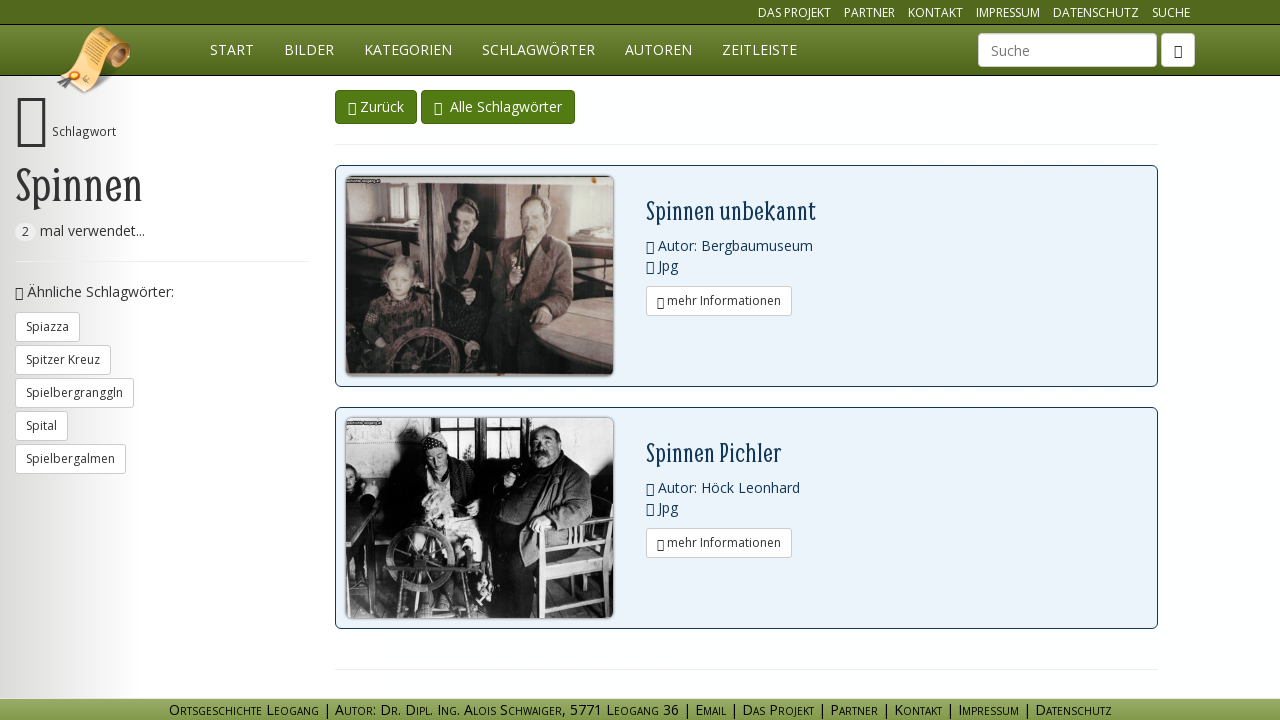

--- FILE ---
content_type: text/html; charset=utf-8
request_url: http://ortsgeschichte-leogang.at/schlagwoerter/spinnen/
body_size: 2702
content:
<!DOCTYPE html>
<html lang="de">
<head>
    <meta charset="utf-8">
    <title>Spinnen - Ortsgeschichte Leogang</title>
    <meta name="description" content="Details zum Schlagwort Spinnen. Finden Sie alle Dokumente in der Ortsgeschichte Leogang die zu diesem Schlagwort passen." />
    <meta name="viewport" content="width=device-width, initial-scale=1.0" />
    <meta name="author" content="Ortsgeschichte Datenbank, Alois Schwaiger">
    <meta name="robots" content="index, follow">
    <link rel="stylesheet" type="text/css" href="/site/assets/aiom/css_fb6b1ae248a0a6c93a2225a4bdc13250.css">
    <link rel="stylesheet" href="/site/templates/css/main.css?reload=2017-03-01" media="all"/>
    <!--[if lt IE 9]>
    <script src="https://oss.maxcdn.com/libs/html5shiv/3.7.0/html5shiv.js"></script>
    <script src="https://oss.maxcdn.com/libs/respond.js/1.4.2/respond.min.js"></script>
    <![endif]-->
</head>
<body class="page-spinnen">
<nav class="navbar navbar-inverse navbar-fixed-top" id="mainmenu" role="navigation">
    <div id="topNavigation" class="hidden-xs">
        <div class="container">
            <ul class="list-inline pull-right">
                <li><a href="/projekt/" class="">Das Projekt</a></li>
                <li><a href="/partner/" class="">Partner</a></li>
                <li><a href="/kontakt/" class="">Kontakt</a></li>
                <li><a href="/impressum/" class="">Impressum</a></li>
                <li><a href="/datenschutz/" class="">Datenschutz</a></li>
                <li><a href="/suche/" class="">Suche</a></li>
            </ul>
        </div>
    </div>
    <div class="container">
        <div class="navbar-header">
            <button type="button" class="navbar-toggle" data-toggle="collapse" data-target="#og-main-navbar">
                <span class="sr-only">Navigation einblenden</span>
                <span class="icon-bar"></span>
                <span class="icon-bar"></span>
                <span class="icon-bar"></span>
            </button>
            <a class="navbar-brand" href="/" title="Ortgeschichte Leogang">Ortsgeschichte Leogang</a>
        </div>
        <div class="collapse navbar-collapse" id="og-main-navbar">
            <ul class="nav navbar-nav"><li class="page_home" ><a href="/">Start</a></li><li><a href="/bilder/" title="Visuelle Suche mittels Bildern">Bilder</a></li><li><a href="/og/" title="Suche mittels Kategorien">Kategorien</a></li><li><a href="/schlagwoerter/anfangsbuchstabe/a/" title="Übersicht aller Schlagwörter">Schlagwörter</a></li><li><a href="/autoren/anfangsbuchstabe/a/" title="Übersicht aller Autoren">Autoren</a></li><li><a href="/zeitleiste/" title="Chronologische Auflistung">Zeitleiste</a></li></li></ul>                            <form class="navbar-form navbar-right hidden-xs" role="search" method="get" enctype="application/x-www-form-urlencoded" action="/suche/">
                    <div class="form-group">
                        <label class="control-label sr-only" for="ogSuchbegriff">Suchbegriff</label>
                        <input type="text" name="ogSuchbegriff" id="ogSuchbegriff" class="form-control" value="" placeholder="Suche" data-direct="1">
                    </div>
                    <button type="submit" class="btn btn-default"><span class="glyphicon glyphicon-search"></span></button>
                </form>
                <ul class="nav navbar-nav navbar-right visible-xs">
                    <li><a href="/projekt/" class="">Das Projekt</a></li>
                    <li><a href="/partner/" class="">Partner</a></li>
                    <li><a href="/kontakt/" class="">Kontakt</a></li>
                    <li><a href="/impressum/" class="">Impressum</a></li>
                    <li><a href="/suche/" class=""><i class="glyphicon glyphicon-search"></i> zur Suche</a></li>
                </ul>
                    </div><!-- /.navbar-collapse -->
    </div><!-- /.container-fluid -->
</nav>

			
<div class="container-fluid">
    <div class="row">
        <div class="col-md-3 col-lg-3 leftInfo">
            <div class="fixingContainer">
                <span class="glyphicon glyphicon-tag mainMetaIcon"></span>
                <small>Schlagwort</small><br/>
                <h1 class="fontSizeReduction">Spinnen</h1>
                                    <span class="badge">2</span> mal verwendet...
                                <hr/>
                                    <p><span class="glyphicon glyphicon-arrow-down"></span> Ähnliche Schlagwörter:</p>
                    <ul class="list-unstyled">
                                            <li><a href="/schlagwoerter/spiazza/" class="btn btn-default btn-sm" title="Schlagwort Spiazza">Spiazza</a></li>
                                            <li><a href="/schlagwoerter/spitzer-kreuz/" class="btn btn-default btn-sm" title="Schlagwort Spitzer Kreuz">Spitzer Kreuz</a></li>
                                            <li><a href="/schlagwoerter/spielbergranggln/" class="btn btn-default btn-sm" title="Schlagwort Spielbergranggln">Spielbergranggln</a></li>
                                            <li><a href="/schlagwoerter/spital/" class="btn btn-default btn-sm" title="Schlagwort Spital">Spital</a></li>
                                            <li><a href="/schlagwoerter/spielbergalmen/" class="btn btn-default btn-sm" title="Schlagwort Spielbergalmen">Spielbergalmen</a></li>
                                        </ul>
                                            </div>
        </div>
        <div class="col-md-9 col-lg-8">
            <a href="#" class="btn btn-primary" title="Zur vorherigen Seite" onclick="History.back(); return false;"><span class="glyphicon glyphicon-hand-left"></span>&nbsp;Zurück</a>
            <a href="/schlagwoerter/" class="btn btn-primary" title="zur Schlagwortübersicht"><span class="glyphicon glyphicon-tags"></span>&nbsp;&nbsp;Alle Schlagwörter</a>
            <hr/>
                            <div class="filelisting">
                    <div class="fileItem type-jpg" itemscope itemtype="http://schema.org/CreativeWork">
            <div class="previewContainer">
                                                            <a href="/og/personenbilder/gruppenbilder/familien/datei-19221/"
                           class="previewImage generated type-jpg" title="Spinnen unbekannt (Autor: Bergbaumuseum)">
                            <img src="/site/assets/og-preview/7dd97513543a852807b33cc431dca1be9678dcd9_small.jpg" class="img-responsive img-rounded" alt="Datei-Vorschaubild - Bergbaumuseum_Spinnen unbekannt.jpg"/>
                        </a>
                                                                        </div>
            <div class="captionContainer">
                <h2 >Spinnen unbekannt</h2>
                <div class="metainfo">
                    <ul class="list-unstyled">
                                                <li><span class="glyphicon glyphicon-user"></span> Autor: Bergbaumuseum</li>                        <li><span class="glyphicon glyphicon-picture" title="Typ: jpg"></span> Jpg</li>
                                            </ul>
                </div>
            </div>
            <a href="/og/personenbilder/gruppenbilder/familien/datei-19221/" itemprop="sameAs" class="btn btn-default btn-sm detailLink" title="Details zu dieser Datei" data-remote="/og/personenbilder/gruppenbilder/familien/datei-19221/ .modalAjaxContent" data-toggle="modal" data-target="#dateiModal-19221"><span class="glyphicon glyphicon-chevron-right"></span> mehr Informationen</a>
        </div> <!-- end fileItem -->
        <div class="modal fade in" id="dateiModal-19221" tabindex="-1" role="dialog" aria-hidden="true"><div class="modal-dialog modal-lg"><div class="modal-content"></div></div></div>
                    <div class="fileItem type-jpg" itemscope itemtype="http://schema.org/CreativeWork">
            <div class="previewContainer">
                                                            <a href="/og/personenbilder/gruppenbilder/familien/datei-19237/"
                           class="previewImage generated type-jpg" title="Spinnen Pichler (Autor: Höck Leonhard)">
                            <img src="/site/assets/og-preview/ace3a50bd475779398f8d89598dc42d710c0011e_small.jpg" class="img-responsive img-rounded" alt="Datei-Vorschaubild - Höck-Leonhard_Spinnen Pichler_1940.jpg"/>
                        </a>
                                                                        </div>
            <div class="captionContainer">
                <h2 >Spinnen Pichler</h2>
                <div class="metainfo">
                    <ul class="list-unstyled">
                                                <li><span class="glyphicon glyphicon-user"></span> Autor: Höck Leonhard</li>                        <li><span class="glyphicon glyphicon-picture" title="Typ: jpg"></span> Jpg</li>
                                            </ul>
                </div>
            </div>
            <a href="/og/personenbilder/gruppenbilder/familien/datei-19237/" itemprop="sameAs" class="btn btn-default btn-sm detailLink" title="Details zu dieser Datei" data-remote="/og/personenbilder/gruppenbilder/familien/datei-19237/ .modalAjaxContent" data-toggle="modal" data-target="#dateiModal-19237"><span class="glyphicon glyphicon-chevron-right"></span> mehr Informationen</a>
        </div> <!-- end fileItem -->
        <div class="modal fade in" id="dateiModal-19237" tabindex="-1" role="dialog" aria-hidden="true"><div class="modal-dialog modal-lg"><div class="modal-content"></div></div></div>
    </div>
                    </div>
    </div>
    <div class="row">
        <div class="col-md-12 col-md-offset-3 col-lg-8 col-lg-offset-3">
                                            <hr/>
                                </div>
    </div>
</div>


<div class="footer navbar-fixed-bottom modal-footer" id="organizationData" itemscope itemtype="http://schema.org/Organization">
    <span itemprop="name">Ortsgeschichte Leogang</span> | <span itemprop="description">Autor: Dr. Dipl. Ing. Alois Schwaiger</span>, <span itemprop="address">5771 Leogang 36</span><span class="hidden-xs"> |</span> <a href="mailto:info@ortsgeschichte-leogang.at" class="maillink" title="Email">Email</a> |
    <a href="/projekt/" class="">Das Projekt</a> |
    <a href="/partner/" class="">Partner</a> |
    <a href="/kontakt/" class="" itemprop="url">Kontakt</a> |
    <a href="/impressum/" class="">Impressum</a> | 
    <a href="/datenschutz/" class="">Datenschutz</a></div>


<script src="/site/assets/aiom/js_016eeb052791a9957cae238ebdc3d242.js"></script>
<script src="/site/templates/jscripts/main.js?reload=2016-05-17"></script>
</body>
</html>